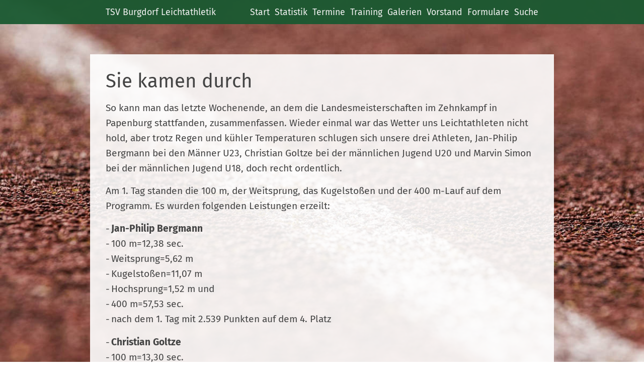

--- FILE ---
content_type: text/html; charset=UTF-8
request_url: https://tsv-burgdorf-leichtathletik.de/7477/sie-kamen-durch/
body_size: 7978
content:
<!DOCTYPE html>
<html lang="de">
<head>
	<meta name="viewport" content="width=device-width, initial-scale=1">
	<meta charset="utf-8">

<!-- Diese Seite wurde SEO-optimiert von wpSEO / https://wpseo.de -->
<title>Sie kamen durch | TSV Burgdorf Leichtathletik</title>
<meta name="description" content="So kann man das letzte Wochenende, an dem die Landesmeisterschaften im Zehnkampf in Papenburg stattfanden, zusammenfassen." />
<meta name="robots" content="index, follow" />
<link rel="canonical" href="https://tsv-burgdorf-leichtathletik.de/7477/sie-kamen-durch/" />

			<link rel="pingback" href="https://tsv-burgdorf-leichtathletik.de/xmlrpc.php">
	
	<style>img:is([sizes="auto" i], [sizes^="auto," i]) { contain-intrinsic-size: 3000px 1500px }</style>
	<link rel="alternate" type="application/rss+xml" title="TSV Burgdorf Leichtathletik &raquo; Feed" href="https://tsv-burgdorf-leichtathletik.de/feed/" />
<link rel="alternate" type="application/rss+xml" title="TSV Burgdorf Leichtathletik &raquo; Kommentar-Feed" href="https://tsv-burgdorf-leichtathletik.de/comments/feed/" />
<link rel="alternate" type="application/rss+xml" title="TSV Burgdorf Leichtathletik &raquo; Sie kamen durch Kommentar-Feed" href="https://tsv-burgdorf-leichtathletik.de/7477/sie-kamen-durch/feed/" />
<script type="text/javascript">
/* <![CDATA[ */
window._wpemojiSettings = {"baseUrl":"https:\/\/tsv-burgdorf-leichtathletik.de\/wp-content\/plugins\/local-emoji\/72x72\/","ext":".png","svgUrl":"https:\/\/tsv-burgdorf-leichtathletik.de\/wp-content\/plugins\/local-emoji\/svg\/","svgExt":".svg","source":{"concatemoji":"https:\/\/tsv-burgdorf-leichtathletik.de\/wp-includes\/js\/wp-emoji-release.min.js?ver=6.8.1"}};
/*! This file is auto-generated */
!function(i,n){var o,s,e;function c(e){try{var t={supportTests:e,timestamp:(new Date).valueOf()};sessionStorage.setItem(o,JSON.stringify(t))}catch(e){}}function p(e,t,n){e.clearRect(0,0,e.canvas.width,e.canvas.height),e.fillText(t,0,0);var t=new Uint32Array(e.getImageData(0,0,e.canvas.width,e.canvas.height).data),r=(e.clearRect(0,0,e.canvas.width,e.canvas.height),e.fillText(n,0,0),new Uint32Array(e.getImageData(0,0,e.canvas.width,e.canvas.height).data));return t.every(function(e,t){return e===r[t]})}function u(e,t,n){switch(t){case"flag":return n(e,"\ud83c\udff3\ufe0f\u200d\u26a7\ufe0f","\ud83c\udff3\ufe0f\u200b\u26a7\ufe0f")?!1:!n(e,"\ud83c\uddfa\ud83c\uddf3","\ud83c\uddfa\u200b\ud83c\uddf3")&&!n(e,"\ud83c\udff4\udb40\udc67\udb40\udc62\udb40\udc65\udb40\udc6e\udb40\udc67\udb40\udc7f","\ud83c\udff4\u200b\udb40\udc67\u200b\udb40\udc62\u200b\udb40\udc65\u200b\udb40\udc6e\u200b\udb40\udc67\u200b\udb40\udc7f");case"emoji":return!n(e,"\ud83d\udc26\u200d\ud83d\udd25","\ud83d\udc26\u200b\ud83d\udd25")}return!1}function f(e,t,n){var r="undefined"!=typeof WorkerGlobalScope&&self instanceof WorkerGlobalScope?new OffscreenCanvas(300,150):i.createElement("canvas"),a=r.getContext("2d",{willReadFrequently:!0}),o=(a.textBaseline="top",a.font="600 32px Arial",{});return e.forEach(function(e){o[e]=t(a,e,n)}),o}function t(e){var t=i.createElement("script");t.src=e,t.defer=!0,i.head.appendChild(t)}"undefined"!=typeof Promise&&(o="wpEmojiSettingsSupports",s=["flag","emoji"],n.supports={everything:!0,everythingExceptFlag:!0},e=new Promise(function(e){i.addEventListener("DOMContentLoaded",e,{once:!0})}),new Promise(function(t){var n=function(){try{var e=JSON.parse(sessionStorage.getItem(o));if("object"==typeof e&&"number"==typeof e.timestamp&&(new Date).valueOf()<e.timestamp+604800&&"object"==typeof e.supportTests)return e.supportTests}catch(e){}return null}();if(!n){if("undefined"!=typeof Worker&&"undefined"!=typeof OffscreenCanvas&&"undefined"!=typeof URL&&URL.createObjectURL&&"undefined"!=typeof Blob)try{var e="postMessage("+f.toString()+"("+[JSON.stringify(s),u.toString(),p.toString()].join(",")+"));",r=new Blob([e],{type:"text/javascript"}),a=new Worker(URL.createObjectURL(r),{name:"wpTestEmojiSupports"});return void(a.onmessage=function(e){c(n=e.data),a.terminate(),t(n)})}catch(e){}c(n=f(s,u,p))}t(n)}).then(function(e){for(var t in e)n.supports[t]=e[t],n.supports.everything=n.supports.everything&&n.supports[t],"flag"!==t&&(n.supports.everythingExceptFlag=n.supports.everythingExceptFlag&&n.supports[t]);n.supports.everythingExceptFlag=n.supports.everythingExceptFlag&&!n.supports.flag,n.DOMReady=!1,n.readyCallback=function(){n.DOMReady=!0}}).then(function(){return e}).then(function(){var e;n.supports.everything||(n.readyCallback(),(e=n.source||{}).concatemoji?t(e.concatemoji):e.wpemoji&&e.twemoji&&(t(e.twemoji),t(e.wpemoji)))}))}((window,document),window._wpemojiSettings);
/* ]]> */
</script>
<style id='wp-emoji-styles-inline-css' type='text/css'>

	img.wp-smiley, img.emoji {
		display: inline !important;
		border: none !important;
		box-shadow: none !important;
		height: 1em !important;
		width: 1em !important;
		margin: 0 0.07em !important;
		vertical-align: -0.1em !important;
		background: none !important;
		padding: 0 !important;
	}
</style>
<link rel='stylesheet' id='wp-block-library-css' href='https://tsv-burgdorf-leichtathletik.de/wp-includes/css/dist/block-library/style.min.css?ver=6.8.1' type='text/css' media='all' />
<style id='classic-theme-styles-inline-css' type='text/css'>
/*! This file is auto-generated */
.wp-block-button__link{color:#fff;background-color:#32373c;border-radius:9999px;box-shadow:none;text-decoration:none;padding:calc(.667em + 2px) calc(1.333em + 2px);font-size:1.125em}.wp-block-file__button{background:#32373c;color:#fff;text-decoration:none}
</style>
<style id='global-styles-inline-css' type='text/css'>
:root{--wp--preset--aspect-ratio--square: 1;--wp--preset--aspect-ratio--4-3: 4/3;--wp--preset--aspect-ratio--3-4: 3/4;--wp--preset--aspect-ratio--3-2: 3/2;--wp--preset--aspect-ratio--2-3: 2/3;--wp--preset--aspect-ratio--16-9: 16/9;--wp--preset--aspect-ratio--9-16: 9/16;--wp--preset--color--black: #000000;--wp--preset--color--cyan-bluish-gray: #abb8c3;--wp--preset--color--white: #ffffff;--wp--preset--color--pale-pink: #f78da7;--wp--preset--color--vivid-red: #cf2e2e;--wp--preset--color--luminous-vivid-orange: #ff6900;--wp--preset--color--luminous-vivid-amber: #fcb900;--wp--preset--color--light-green-cyan: #7bdcb5;--wp--preset--color--vivid-green-cyan: #00d084;--wp--preset--color--pale-cyan-blue: #8ed1fc;--wp--preset--color--vivid-cyan-blue: #0693e3;--wp--preset--color--vivid-purple: #9b51e0;--wp--preset--gradient--vivid-cyan-blue-to-vivid-purple: linear-gradient(135deg,rgba(6,147,227,1) 0%,rgb(155,81,224) 100%);--wp--preset--gradient--light-green-cyan-to-vivid-green-cyan: linear-gradient(135deg,rgb(122,220,180) 0%,rgb(0,208,130) 100%);--wp--preset--gradient--luminous-vivid-amber-to-luminous-vivid-orange: linear-gradient(135deg,rgba(252,185,0,1) 0%,rgba(255,105,0,1) 100%);--wp--preset--gradient--luminous-vivid-orange-to-vivid-red: linear-gradient(135deg,rgba(255,105,0,1) 0%,rgb(207,46,46) 100%);--wp--preset--gradient--very-light-gray-to-cyan-bluish-gray: linear-gradient(135deg,rgb(238,238,238) 0%,rgb(169,184,195) 100%);--wp--preset--gradient--cool-to-warm-spectrum: linear-gradient(135deg,rgb(74,234,220) 0%,rgb(151,120,209) 20%,rgb(207,42,186) 40%,rgb(238,44,130) 60%,rgb(251,105,98) 80%,rgb(254,248,76) 100%);--wp--preset--gradient--blush-light-purple: linear-gradient(135deg,rgb(255,206,236) 0%,rgb(152,150,240) 100%);--wp--preset--gradient--blush-bordeaux: linear-gradient(135deg,rgb(254,205,165) 0%,rgb(254,45,45) 50%,rgb(107,0,62) 100%);--wp--preset--gradient--luminous-dusk: linear-gradient(135deg,rgb(255,203,112) 0%,rgb(199,81,192) 50%,rgb(65,88,208) 100%);--wp--preset--gradient--pale-ocean: linear-gradient(135deg,rgb(255,245,203) 0%,rgb(182,227,212) 50%,rgb(51,167,181) 100%);--wp--preset--gradient--electric-grass: linear-gradient(135deg,rgb(202,248,128) 0%,rgb(113,206,126) 100%);--wp--preset--gradient--midnight: linear-gradient(135deg,rgb(2,3,129) 0%,rgb(40,116,252) 100%);--wp--preset--font-size--small: 13px;--wp--preset--font-size--medium: 20px;--wp--preset--font-size--large: 36px;--wp--preset--font-size--x-large: 42px;--wp--preset--spacing--20: 0.44rem;--wp--preset--spacing--30: 0.67rem;--wp--preset--spacing--40: 1rem;--wp--preset--spacing--50: 1.5rem;--wp--preset--spacing--60: 2.25rem;--wp--preset--spacing--70: 3.38rem;--wp--preset--spacing--80: 5.06rem;--wp--preset--shadow--natural: 6px 6px 9px rgba(0, 0, 0, 0.2);--wp--preset--shadow--deep: 12px 12px 50px rgba(0, 0, 0, 0.4);--wp--preset--shadow--sharp: 6px 6px 0px rgba(0, 0, 0, 0.2);--wp--preset--shadow--outlined: 6px 6px 0px -3px rgba(255, 255, 255, 1), 6px 6px rgba(0, 0, 0, 1);--wp--preset--shadow--crisp: 6px 6px 0px rgba(0, 0, 0, 1);}:where(.is-layout-flex){gap: 0.5em;}:where(.is-layout-grid){gap: 0.5em;}body .is-layout-flex{display: flex;}.is-layout-flex{flex-wrap: wrap;align-items: center;}.is-layout-flex > :is(*, div){margin: 0;}body .is-layout-grid{display: grid;}.is-layout-grid > :is(*, div){margin: 0;}:where(.wp-block-columns.is-layout-flex){gap: 2em;}:where(.wp-block-columns.is-layout-grid){gap: 2em;}:where(.wp-block-post-template.is-layout-flex){gap: 1.25em;}:where(.wp-block-post-template.is-layout-grid){gap: 1.25em;}.has-black-color{color: var(--wp--preset--color--black) !important;}.has-cyan-bluish-gray-color{color: var(--wp--preset--color--cyan-bluish-gray) !important;}.has-white-color{color: var(--wp--preset--color--white) !important;}.has-pale-pink-color{color: var(--wp--preset--color--pale-pink) !important;}.has-vivid-red-color{color: var(--wp--preset--color--vivid-red) !important;}.has-luminous-vivid-orange-color{color: var(--wp--preset--color--luminous-vivid-orange) !important;}.has-luminous-vivid-amber-color{color: var(--wp--preset--color--luminous-vivid-amber) !important;}.has-light-green-cyan-color{color: var(--wp--preset--color--light-green-cyan) !important;}.has-vivid-green-cyan-color{color: var(--wp--preset--color--vivid-green-cyan) !important;}.has-pale-cyan-blue-color{color: var(--wp--preset--color--pale-cyan-blue) !important;}.has-vivid-cyan-blue-color{color: var(--wp--preset--color--vivid-cyan-blue) !important;}.has-vivid-purple-color{color: var(--wp--preset--color--vivid-purple) !important;}.has-black-background-color{background-color: var(--wp--preset--color--black) !important;}.has-cyan-bluish-gray-background-color{background-color: var(--wp--preset--color--cyan-bluish-gray) !important;}.has-white-background-color{background-color: var(--wp--preset--color--white) !important;}.has-pale-pink-background-color{background-color: var(--wp--preset--color--pale-pink) !important;}.has-vivid-red-background-color{background-color: var(--wp--preset--color--vivid-red) !important;}.has-luminous-vivid-orange-background-color{background-color: var(--wp--preset--color--luminous-vivid-orange) !important;}.has-luminous-vivid-amber-background-color{background-color: var(--wp--preset--color--luminous-vivid-amber) !important;}.has-light-green-cyan-background-color{background-color: var(--wp--preset--color--light-green-cyan) !important;}.has-vivid-green-cyan-background-color{background-color: var(--wp--preset--color--vivid-green-cyan) !important;}.has-pale-cyan-blue-background-color{background-color: var(--wp--preset--color--pale-cyan-blue) !important;}.has-vivid-cyan-blue-background-color{background-color: var(--wp--preset--color--vivid-cyan-blue) !important;}.has-vivid-purple-background-color{background-color: var(--wp--preset--color--vivid-purple) !important;}.has-black-border-color{border-color: var(--wp--preset--color--black) !important;}.has-cyan-bluish-gray-border-color{border-color: var(--wp--preset--color--cyan-bluish-gray) !important;}.has-white-border-color{border-color: var(--wp--preset--color--white) !important;}.has-pale-pink-border-color{border-color: var(--wp--preset--color--pale-pink) !important;}.has-vivid-red-border-color{border-color: var(--wp--preset--color--vivid-red) !important;}.has-luminous-vivid-orange-border-color{border-color: var(--wp--preset--color--luminous-vivid-orange) !important;}.has-luminous-vivid-amber-border-color{border-color: var(--wp--preset--color--luminous-vivid-amber) !important;}.has-light-green-cyan-border-color{border-color: var(--wp--preset--color--light-green-cyan) !important;}.has-vivid-green-cyan-border-color{border-color: var(--wp--preset--color--vivid-green-cyan) !important;}.has-pale-cyan-blue-border-color{border-color: var(--wp--preset--color--pale-cyan-blue) !important;}.has-vivid-cyan-blue-border-color{border-color: var(--wp--preset--color--vivid-cyan-blue) !important;}.has-vivid-purple-border-color{border-color: var(--wp--preset--color--vivid-purple) !important;}.has-vivid-cyan-blue-to-vivid-purple-gradient-background{background: var(--wp--preset--gradient--vivid-cyan-blue-to-vivid-purple) !important;}.has-light-green-cyan-to-vivid-green-cyan-gradient-background{background: var(--wp--preset--gradient--light-green-cyan-to-vivid-green-cyan) !important;}.has-luminous-vivid-amber-to-luminous-vivid-orange-gradient-background{background: var(--wp--preset--gradient--luminous-vivid-amber-to-luminous-vivid-orange) !important;}.has-luminous-vivid-orange-to-vivid-red-gradient-background{background: var(--wp--preset--gradient--luminous-vivid-orange-to-vivid-red) !important;}.has-very-light-gray-to-cyan-bluish-gray-gradient-background{background: var(--wp--preset--gradient--very-light-gray-to-cyan-bluish-gray) !important;}.has-cool-to-warm-spectrum-gradient-background{background: var(--wp--preset--gradient--cool-to-warm-spectrum) !important;}.has-blush-light-purple-gradient-background{background: var(--wp--preset--gradient--blush-light-purple) !important;}.has-blush-bordeaux-gradient-background{background: var(--wp--preset--gradient--blush-bordeaux) !important;}.has-luminous-dusk-gradient-background{background: var(--wp--preset--gradient--luminous-dusk) !important;}.has-pale-ocean-gradient-background{background: var(--wp--preset--gradient--pale-ocean) !important;}.has-electric-grass-gradient-background{background: var(--wp--preset--gradient--electric-grass) !important;}.has-midnight-gradient-background{background: var(--wp--preset--gradient--midnight) !important;}.has-small-font-size{font-size: var(--wp--preset--font-size--small) !important;}.has-medium-font-size{font-size: var(--wp--preset--font-size--medium) !important;}.has-large-font-size{font-size: var(--wp--preset--font-size--large) !important;}.has-x-large-font-size{font-size: var(--wp--preset--font-size--x-large) !important;}
:where(.wp-block-post-template.is-layout-flex){gap: 1.25em;}:where(.wp-block-post-template.is-layout-grid){gap: 1.25em;}
:where(.wp-block-columns.is-layout-flex){gap: 2em;}:where(.wp-block-columns.is-layout-grid){gap: 2em;}
:root :where(.wp-block-pullquote){font-size: 1.5em;line-height: 1.6;}
</style>
<link rel='stylesheet' id='tsv-style-css' href='https://tsv-burgdorf-leichtathletik.de/wp-content/themes/tsv/css/tsv.css?ver=6.8.1' type='text/css' media='all' />
<script type="text/javascript" src="https://tsv-burgdorf-leichtathletik.de/wp-includes/js/jquery/jquery.min.js?ver=3.7.1" id="jquery-core-js"></script>
<script type="text/javascript" src="https://tsv-burgdorf-leichtathletik.de/wp-includes/js/jquery/jquery-migrate.min.js?ver=3.4.1" id="jquery-migrate-js"></script>
<link rel="https://api.w.org/" href="https://tsv-burgdorf-leichtathletik.de/wp-json/" /><link rel="alternate" title="JSON" type="application/json" href="https://tsv-burgdorf-leichtathletik.de/wp-json/wp/v2/posts/7477" /><link rel="EditURI" type="application/rsd+xml" title="RSD" href="https://tsv-burgdorf-leichtathletik.de/xmlrpc.php?rsd" />
<meta name="generator" content="WordPress 6.8.1" />
<link rel='shortlink' href='https://tsv-burgdorf-leichtathletik.de/?p=7477' />
<link rel="alternate" title="oEmbed (JSON)" type="application/json+oembed" href="https://tsv-burgdorf-leichtathletik.de/wp-json/oembed/1.0/embed?url=https%3A%2F%2Ftsv-burgdorf-leichtathletik.de%2F7477%2Fsie-kamen-durch%2F" />
<link rel="alternate" title="oEmbed (XML)" type="text/xml+oembed" href="https://tsv-burgdorf-leichtathletik.de/wp-json/oembed/1.0/embed?url=https%3A%2F%2Ftsv-burgdorf-leichtathletik.de%2F7477%2Fsie-kamen-durch%2F&#038;format=xml" />
<style>:root {
			--lazy-loader-animation-duration: 300ms;
		}
		  
		.lazyload {
	display: block;
}

.lazyload,
        .lazyloading {
			opacity: 0;
		}


		.lazyloaded {
			opacity: 1;
			transition: opacity 300ms;
			transition: opacity var(--lazy-loader-animation-duration);
		}</style><noscript><style>.lazyload { display: none; } .lazyload[class*="lazy-loader-background-element-"] { display: block; opacity: 1; }</style></noscript>		<style type="text/css" id="wp-custom-css">
			.wp-block-gallery.has-nested-images figure.wp-block-image figcaption {
	line-height: 1.4;
}
.wp-block-image figure {
	margin-top: 1.6rem;
}
.wp-block-gallery {
	margin-top: 1em;
}

.entry-content > figure:first-child,
.entry-content > .wp-block-image:first-child {
	margin-top: 1em;
}

.wp-block-gallery.has-nested-images figure.wp-block-image {
	flex-grow: 0 !important;
}

.post-46674,
body.postid-46674 .entry {
	border: 0.75rem solid black;
}

.post-46674 .entry-footer {
	display: none;
}

.suche-archive li {
	margin-left: 0 !important;
}

.suche-archive li::before {
	display: none !important;
}
#comments li.comment {
	list-style: none;
}		</style>
		</head>

<body id="menu" class="wp-singular post-template-default single single-post postid-7477 single-format-standard wp-theme-tsv">
<div id="wrapper">
	<header id="header-bar">
		<div id="header-content">
							<p class="site-title">
										<a href="https://tsv-burgdorf-leichtathletik.de/" rel="home">
												TSV Burgdorf Leichtathletik
											</a>
								</p>
							<button id="menu-toggle" class="menu-toggle">Menü</button>
				<nav>
					<h2 class="screen-reader-text">Hauptnavigation</h2>
					<ul id="menu-header-menue" class="primary-menu"><li id="menu-item-10231" class="menu-item menu-item-type-custom menu-item-object-custom menu-item-10231"><a href="/">Start</a></li>
<li id="menu-item-10232" class="menu-item menu-item-type-post_type menu-item-object-page menu-item-10232"><a href="https://tsv-burgdorf-leichtathletik.de/statistik/">Statistik</a></li>
<li id="menu-item-10233" class="menu-item menu-item-type-post_type menu-item-object-page menu-item-10233"><a href="https://tsv-burgdorf-leichtathletik.de/termine/">Termine</a></li>
<li id="menu-item-10234" class="menu-item menu-item-type-post_type menu-item-object-page menu-item-10234"><a href="https://tsv-burgdorf-leichtathletik.de/training/">Training</a></li>
<li id="menu-item-10243" class="menu-item menu-item-type-post_type menu-item-object-page menu-item-10243"><a href="https://tsv-burgdorf-leichtathletik.de/galerien/">Galerien</a></li>
<li id="menu-item-10235" class="menu-item menu-item-type-post_type menu-item-object-page menu-item-10235"><a href="https://tsv-burgdorf-leichtathletik.de/unser-vorstand/">Vorstand</a></li>
<li id="menu-item-39450" class="menu-item menu-item-type-post_type menu-item-object-page menu-item-39450"><a href="https://tsv-burgdorf-leichtathletik.de/anmeldeformulare/">Formulare</a></li>
<li id="menu-item-20288" class="menu-item menu-item-type-post_type menu-item-object-page menu-item-20288"><a href="https://tsv-burgdorf-leichtathletik.de/suche/">Suche</a></li>
</ul>				</nav>
					</div>
	</header>
	<div id="content-wrapper">
		<main id="content" class="clearfix">
		<article class="entry">
			<header class="entry-header">
				<h1 class="entry-title">Sie kamen durch</h1>			</header>
			<div class="entry-content clearfix">
				<p>So kann man das letzte Wochenende, an dem die Landesmeisterschaften im Zehnkampf in Papenburg stattfanden, zusammenfassen. Wieder einmal war das Wetter uns Leichtathleten nicht hold, aber trotz Regen und kühler Temperaturen schlugen sich unsere drei Athleten, Jan-Philip Bergmann bei den Männer U23, Christian Goltze bei der männlichen Jugend U20 und Marvin Simon bei der männlichen Jugend U18, doch recht ordentlich.<span id="more-7477"></span></p>
<p>Am 1. Tag standen die 100 m, der Weitsprung, das Kugelstoßen und der 400 m-Lauf auf dem Programm. Es wurden folgenden Leistungen erzeilt:</p>
<ul>
<li><strong>Jan-Philip Bergmann</strong></li>
<li>100 m=12,38 sec.</li>
<li>Weitsprung=5,62 m</li>
<li>Kugelstoßen=11,07 m</li>
<li>Hochsprung=1,52 m und</li>
<li>400 m=57,53 sec.</li>
<li>nach dem 1. Tag mit 2.539 Punkten auf dem 4. Platz</li>
</ul>
<ul>
<li><strong>Christian Goltze</strong></li>
<li>100 m=13,30 sec.</li>
<li>Weitsprung=4,71 m</li>
<li>Kugelstoßen=11,90 m</li>
<li>Hochsprung=1,48 m und </li>
<li>400 m=61,97 sec.</li>
<li>nach dem 1. Tag mit 2.069 Punkten auf dem 10. Platz im Fünfkampf innerhalb des Zehnkampfes</li>
</ul>
<ul>
<li><strong>Marvin Simon</strong></li>
<li>100 m=13,29 sec.</li>
<li>Weitsprung=4,55 m</li>
<li>Kugelstoßen=10,21 m</li>
<li>Hochsprung=1,48 m und</li>
<li>400 m=63,83 sec.</li>
<li>nach dem 1. Tag mit 1.883 Punkte auf dem 27. Platz im Fünfkampf innerhalb des Zehnkampfes</li>
</ul>
<p>Am 2. Tag stand dann der 110 m Hürdenlauf, das Diskuswurfen, der Stabhochsprung, das Speerwerfen und der abschließende 1.500 m-Lauf auf dem Programm. Dabei gab es folgende Ergebnisse durch unsere Athleten:</p>
<ul>
<li><strong>Jan-Philip Bergmann</strong></li>
<li>110 m-Hürden=18,85 sec.</li>
<li>Diskuswerfen=o.g.V.</li>
<li>Stabhochsprung=2,90 m</li>
<li>Speerwerfen=47,20 m und</li>
<li>1.500 m=4:55,98 min.</li>
<li>im Endergebnis erreichte Jan-Philip mit 4.447 Punkten den 4. Platz im Zehnkampf.</li>
</ul>
<ul>
<li><strong>Christian Goltze</strong></li>
<li>110 m-Hürden=18,23 sec.</li>
<li>Diskuswerfen=33,05 m</li>
<li>Stabhochsprung=2,40 m</li>
<li>Speerwerfen=31,90 m und</li>
<li>1.500 m=5:44,97 min.</li>
<li> im Endergebnis kam Christian mit 3.971 Punkten auf den 3. Platz im Zehnkampf.</li>
</ul>
<ul>
<li><strong>Marvin Simon</strong></li>
<li>110 m-Hürden=20,30 sec.</li>
<li>Diskuswerfen=33,47 m</li>
<li>Stabhochsprung=2,00 m</li>
<li>Speerwerfen=28,41 m und</li>
<li>1.500 m=5:30,78 min.</li>
<li>im Endergebnis kam Marvin mit 3.554 Punkten auf den 14. Platz im Zehnkampf.</li>
</ul>			</div>
			<div class="entry-footer">
					<p class="meta">Dienstag, 1. Juli 2014 um 8:59 Uhr von Jörg		| <a href="https://tsv-burgdorf-leichtathletik.de/7477/sie-kamen-durch/#respond">Keine Kommentare</a></p>
			</div>
		</article>
	<div id="comments" class="comments-area">
		<div id="respond" class="comment-respond">
		<h3 id="reply-title" class="comment-reply-title">Schreibe einen Kommentar <small><a rel="nofollow" id="cancel-comment-reply-link" href="/7477/sie-kamen-durch/#respond" style="display:none;">Antworten abbrechen</a></small></h3><form action="https://tsv-burgdorf-leichtathletik.de/wp-comments-post.php" method="post" id="commentform" class="comment-form" novalidate><p class="comment-notes"><span id="email-notes">Deine E-Mail-Adresse wird nicht veröffentlicht.</span> <span class="required-field-message">Erforderliche Felder sind mit <span class="required">*</span> markiert</span></p><p class="comment-form-comment"><label for="comment">Kommentar <span class="required">*</span></label> <textarea autocomplete="new-password"  id="bfc07d922b"  name="bfc07d922b"   cols="45" rows="8" maxlength="65525" required></textarea><textarea id="comment" name="comment" aria-hidden="true" aria-label="hp-comment" autocomplete="new-password" tabindex="-1" style="padding:0 !important;clip:rect(1px, 1px, 1px, 1px) !important;position:absolute !important;white-space:nowrap !important;height:1px !important;width:1px !important;overflow:hidden !important;"></textarea><script data-noptimize>document.getElementById("comment").setAttribute( "id", "a343f18d2be6fa30b4e7a1d47e221201" );document.getElementById("bfc07d922b").setAttribute( "id", "comment" );</script></p><input type="hidden" name="ab_init_time" data-unique-id="antispam-bee-time-693f3a796b050" value="1765751417" /><script>(function() {
						var time = Math.floor(Date.now() / 1000),
							timeField = document.querySelector('input[data-unique-id="antispam-bee-time-693f3a796b050"]');

						if (timeField) {
							timeField.value = time;
						}
					}());</script><p class="comment-form-author"><label for="author">Name <span class="required">*</span></label> <input id="author" name="author" type="text" value="" size="30" maxlength="245" autocomplete="name" required /></p>
<p class="comment-form-email"><label for="email">E-Mail <span class="required">*</span></label> <input id="email" name="email" type="email" value="" size="30" maxlength="100" aria-describedby="email-notes" autocomplete="email" required /></p>
<p class="comment-form-url"><label for="url">Website</label> <input id="url" name="url" type="url" value="" size="30" maxlength="200" autocomplete="url" /></p>
<p class="form-submit"><input name="submit" type="submit" id="submit" class="submit" value="Kommentar abschicken" /> <input type='hidden' name='comment_post_ID' value='7477' id='comment_post_ID' />
<input type='hidden' name='comment_parent' id='comment_parent' value='0' />
</p></form>	</div><!-- #respond -->
	</div></main>
</div>
<footer id="footer-bar">
	<div id="footer-content">
					<nav>
				<h2 class="screen-reader-text">Footer-Navigation</h2>
				<ul id="menu-footer-menue" class="footer-menu"><li id="menu-item-20254" class="menu-item menu-item-type-post_type menu-item-object-page menu-item-20254"><a href="https://tsv-burgdorf-leichtathletik.de/links/">Links</a></li>
<li id="menu-item-10237" class="menu-item menu-item-type-post_type menu-item-object-page menu-item-10237"><a href="https://tsv-burgdorf-leichtathletik.de/kontakt/">Kontakt</a></li>
<li id="menu-item-10238" class="menu-item menu-item-type-post_type menu-item-object-page menu-item-10238"><a href="https://tsv-burgdorf-leichtathletik.de/impressum/">Impressum</a></li>
<li id="menu-item-36585" class="menu-item menu-item-type-post_type menu-item-object-page menu-item-36585"><a href="https://tsv-burgdorf-leichtathletik.de/datenschutzerklaerung/">Datenschutzerklärung</a></li>
</ul>			</nav>
			</div>
</footer>
</div>
<script type="speculationrules">
{"prefetch":[{"source":"document","where":{"and":[{"href_matches":"\/*"},{"not":{"href_matches":["\/wp-*.php","\/wp-admin\/*","\/wp-content\/uploads\/*","\/wp-content\/*","\/wp-content\/plugins\/*","\/wp-content\/themes\/tsv\/*","\/*\\?(.+)"]}},{"not":{"selector_matches":"a[rel~=\"nofollow\"]"}},{"not":{"selector_matches":".no-prefetch, .no-prefetch a"}}]},"eagerness":"conservative"}]}
</script>
<script type="text/javascript" src="https://tsv-burgdorf-leichtathletik.de/wp-includes/js/comment-reply.min.js?ver=6.8.1" id="comment-reply-js" async="async" data-wp-strategy="async"></script>
<script type="text/javascript" src="https://tsv-burgdorf-leichtathletik.de/wp-content/themes/tsv/js/functions.js?ver=6.8.1" id="functions-js"></script>
<script type="text/javascript" src="https://tsv-burgdorf-leichtathletik.de/wp-content/plugins/lazy-loading-responsive-images/js/lazysizes.min.js?ver=1751909352" id="lazysizes-js"></script>
<script type="text/javascript" id="statify-js-js-extra">
/* <![CDATA[ */
var statify_ajax = {"url":"https:\/\/tsv-burgdorf-leichtathletik.de\/wp-admin\/admin-ajax.php","nonce":"9ca90574cb"};
/* ]]> */
</script>
<script type="text/javascript" src="https://tsv-burgdorf-leichtathletik.de/wp-content/plugins/statify/js/snippet.min.js?ver=1.8.4" id="statify-js-js"></script>
</body>
</html>


--- FILE ---
content_type: text/css
request_url: https://tsv-burgdorf-leichtathletik.de/wp-content/themes/tsv/css/tsv.css?ver=6.8.1
body_size: 7138
content:
/* cyrillic */
@font-face {
    font-family: 'Fira Sans';
    font-weight: 700;
    font-style: normal;
    src: url(../assets/fonts/cyrillic/FiraSans-Bold-subset.woff2) format("woff2"), url(../assets/fonts/cyrillic/FiraSans-Bold-subset.woff) format("woff");
    unicode-range: U+400-45F,U+490,U+491,U+4B0,U+4B1,U+2116;
}

@font-face {
    font-family: 'Fira Sans';
    font-weight: 400;
    font-style: italic;
    src: url(../assets/fonts/cyrillic/FiraSans-Italic-subset.woff2) format("woff2"), url(../assets/fonts/cyrillic/FiraSans-Italic-subset.woff) format("woff");
    unicode-range: U+400-45F,U+490,U+491,U+4B0,U+4B1,U+2116;
}

@font-face {
    font-family: 'Fira Sans';
    font-weight: 400;
    font-style: normal;
    src: url(../assets/fonts/cyrillic/FiraSans-Regular-subset.woff2) format("woff2"), url(../assets/fonts/cyrillic/FiraSans-Regular-subset.woff) format("woff");
    unicode-range: U+400-45F,U+490,U+491,U+4B0,U+4B1,U+2116;
}

/* cyrillic-ext */
@font-face {
    font-family: 'Fira Sans';
    font-weight: 700;
    font-style: normal;
    src: url(../assets/fonts/cyrillic-ext/FiraSans-Bold-subset.woff2) format("woff2"), url(../assets/fonts/cyrillic-ext/FiraSans-Bold-subset.woff) format("woff");
    unicode-range: U+460-52F,U+1C80-1C88,U+20B4,U+2DE0-2DFF,U+A640-A69F,U+FE2E,U+FE2F;
}

@font-face {
    font-family: 'Fira Sans';
    font-weight: 400;
    font-style: italic;
    src: url(../assets/fonts/cyrillic-ext/FiraSans-Italic-subset.woff2) format("woff2"), url(../assets/fonts/cyrillic-ext/FiraSans-Italic-subset.woff) format("woff");
    unicode-range: U+460-52F,U+1C80-1C88,U+20B4,U+2DE0-2DFF,U+A640-A69F,U+FE2E,U+FE2F;
}

@font-face {
    font-family: 'Fira Sans';
    font-weight: 400;
    font-style: normal;
    src: url(../assets/fonts/cyrillic-ext/FiraSans-Regular-subset.woff2) format("woff2"), url(../assets/fonts/cyrillic-ext/FiraSans-Regular-subset.woff) format("woff");
    unicode-range: U+460-52F,U+1C80-1C88,U+20B4,U+2DE0-2DFF,U+A640-A69F,U+FE2E,U+FE2F;
}

/* greek */
@font-face {
    font-family: 'Fira Sans';
    font-weight: 700;
    font-style: normal;
    src: url(../assets/fonts/greek/FiraSans-Bold-subset.woff2) format("woff2"), url(../assets/fonts/greek/FiraSans-Bold-subset.woff) format("woff");
    unicode-range: U+370-3FF;
}

@font-face {
    font-family: 'Fira Sans';
    font-weight: 400;
    font-style: italic;
    src: url(../assets/fonts/greek/FiraSans-Italic-subset.woff2) format("woff2"), url(../assets/fonts/greek/FiraSans-Italic-subset.woff) format("woff");
    unicode-range: U+370-3FF;
}

@font-face {
    font-family: 'Fira Sans';
    font-weight: 400;
    font-style: normal;
    src: url(../assets/fonts/greek/FiraSans-Regular-subset.woff2) format("woff2"), url(../assets/fonts/greek/FiraSans-Regular-subset.woff) format("woff");
    unicode-range: U+370-3FF;
}

/* greek-ext */
@font-face {
    font-family: 'Fira Sans';
    font-weight: 700;
    font-style: normal;
    src: url(../assets/fonts/greek-ext/FiraSans-Bold-subset.woff2) format("woff2"), url(../assets/fonts/greek-ext/FiraSans-Bold-subset.woff) format("woff");
    unicode-range: U+1F00-1FFF;
}

@font-face {
    font-family: 'Fira Sans';
    font-weight: 400;
    font-style: italic;
    src: url(../assets/fonts/greek-ext/FiraSans-Italic-subset.woff2) format("woff2"), url(../assets/fonts/greek-ext/FiraSans-Italic-subset.woff) format("woff");
    unicode-range: U+1F00-1FFF;
}

@font-face {
    font-family: 'Fira Sans';
    font-weight: 400;
    font-style: normal;
    src: url(../assets/fonts/greek-ext/FiraSans-Regular-subset.woff2) format("woff2"), url(../assets/fonts/greek-ext/FiraSans-Regular-subset.woff) format("woff");
    unicode-range: U+1F00-1FFF;
}

/* latin */
@font-face {
    font-family: 'Fira Sans';
    font-weight: 700;
    font-style: normal;
    src: url(../assets/fonts/latin/FiraSans-Bold-subset.woff2) format("woff2"), url(../assets/fonts/latin/FiraSans-Bold-subset.woff) format("woff");
    unicode-range: U+0-FF,U+131,U+152,U+153,U+2BB,U+2BC,U+2C6,U+2DA,U+2DC,U+2000-206F,U+2074,U+20AC,U+2122,U+2191,U+2193,U+2212,U+2215,U+FEFF,U+FFFD;
}

@font-face {
    font-family: 'Fira Sans';
    font-weight: 400;
    font-style: italic;
    src: url(../assets/fonts/latin/FiraSans-Italic-subset.woff2) format("woff2"), url(../assets/fonts/latin/FiraSans-Italic-subset.woff) format("woff");
    unicode-range: U+0-FF,U+131,U+152,U+153,U+2BB,U+2BC,U+2C6,U+2DA,U+2DC,U+2000-206F,U+2074,U+20AC,U+2122,U+2191,U+2193,U+2212,U+2215,U+FEFF,U+FFFD;
}

@font-face {
    font-family: 'Fira Sans';
    font-weight: 400;
    font-style: normal;
    src: url(../assets/fonts/latin/FiraSans-Regular-subset.woff2) format("woff2"), url(../assets/fonts/latin/FiraSans-Regular-subset.woff) format("woff");
    unicode-range: U+0-FF,U+131,U+152,U+153,U+2BB,U+2BC,U+2C6,U+2DA,U+2DC,U+2000-206F,U+2074,U+20AC,U+2122,U+2191,U+2193,U+2212,U+2215,U+FEFF,U+FFFD;
}

/* latin-ext */
@font-face {
    font-family: 'Fira Sans';
    font-weight: 700;
    font-style: normal;
    src: url(../assets/fonts/latin-ext/FiraSans-Bold-subset.woff2) format("woff2"), url(../assets/fonts/latin-ext/FiraSans-Bold-subset.woff) format("woff");
    unicode-range: U+100-24F,U+259,U+1E00-1EFF,U+2020,U+20A0-20AB,U+20AD-20CF,U+2113,U+2C60-2C7F,U+A720-A7FF;
}

@font-face {
    font-family: 'Fira Sans';
    font-weight: 400;
    font-style: italic;
    src: url(../assets/fonts/latin-ext/FiraSans-Italic-subset.woff2) format("woff2"), url(../assets/fonts/latin-ext/FiraSans-Italic-subset.woff) format("woff");
    unicode-range: U+100-24F,U+259,U+1E00-1EFF,U+2020,U+20A0-20AB,U+20AD-20CF,U+2113,U+2C60-2C7F,U+A720-A7FF;
}

@font-face {
    font-family: 'Fira Sans';
    font-weight: 400;
    font-style: normal;
    src: url(../assets/fonts/latin-ext/FiraSans-Regular-subset.woff2) format("woff2"), url(../assets/fonts/latin-ext/FiraSans-Regular-subset.woff) format("woff");
    unicode-range: U+100-24F,U+259,U+1E00-1EFF,U+2020,U+20A0-20AB,U+20AD-20CF,U+2113,U+2C60-2C7F,U+A720-A7FF;
}

/* vietnamese */
@font-face {
    font-family: 'Fira Sans';
    font-weight: 700;
    font-style: normal;
    src: url(../assets/fonts/vietnamese/FiraSans-Bold-subset.woff2) format("woff2"), url(../assets/fonts/vietnamese/FiraSans-Bold-subset.woff) format("woff");
    unicode-range: U+102,U+103,U+110,U+111,U+1EA0-1EF9,U+20AB;
}

@font-face {
    font-family: 'Fira Sans';
    font-weight: 400;
    font-style: italic;
    src: url(../assets/fonts/vietnamese/FiraSans-Italic-subset.woff2) format("woff2"), url(../assets/fonts/vietnamese/FiraSans-Italic-subset.woff) format("woff");
    unicode-range: U+102,U+103,U+110,U+111,U+1EA0-1EF9,U+20AB;
}

@font-face {
    font-family: 'Fira Sans';
    font-weight: 400;
    font-style: normal;
    src: url(../assets/fonts/vietnamese/FiraSans-Regular-subset.woff2) format("woff2"), url(../assets/fonts/vietnamese/FiraSans-Regular-subset.woff) format("woff");
    unicode-range: U+102,U+103,U+110,U+111,U+1EA0-1EF9,U+20AB;
}

/*! normalize.css v4.0.0 | MIT License | github.com/necolas/normalize.css */

/**
 * 1. Change the default font family in all browsers (opinionated).
 * 2. Prevent adjustments of font size after orientation changes in IE and iOS.
 */

html {
    font-family: "Fira Sans", sans-serif;
    font-weight: 400;
    font-size: 1em;
    line-height: 1.6;
    overflow-y: scroll;
    -ms-text-size-adjust: 100%; /* 2 */
    -webkit-text-size-adjust: 100%; /* 2 */
}

/**
 * Remove the margin in all browsers (opinionated).
 */

body {
    background: url("https://tsv-burgdorf-leichtathletik.de/wp-content/uploads/2017/04/hintergrund-1.jpg") fixed no-repeat;
    background-size: cover;
    color: #444444;
    margin: 0;
}

html,
body {
    height: 100%;
}

/* HTML5 display definitions
   ========================================================================== */

/**
 * Add the correct display in IE 9-.
 * 1. Add the correct display in Edge, IE, and Firefox.
 * 2. Add the correct display in IE.
 */

article,
aside,
details, /* 1 */
figcaption,
figure,
footer,
header,
main, /* 2 */
menu,
nav,
section,
summary { /* 1 */
    display: block;
}

/**
 * Add the correct display in IE 9-.
 */

audio,
canvas,
progress,
video {
    display: inline-block;
}

/**
 * Add the correct display in iOS 4-7.
 */

audio:not([controls]) {
    display: none;
    height: 0;
}

/**
 * Add the correct vertical alignment in Chrome, Firefox, and Opera.
 */

progress {
    vertical-align: baseline;
}

/**
 * Add the correct display in IE 10-.
 * 1. Add the correct display in IE.
 */

template, /* 1 */
[hidden] {
    display: none;
}

/* Links
   ========================================================================== */

/**
 * Remove the gray background on active links in IE 10.
 */

a {
    background-color: transparent;
    text-decoration: none;
}

/**
 * Remove the outline on focused links when they are also active or hovered
 * in all browsers (opinionated).
 */

a:active,
a:hover,
a:focus {
    outline-width: 0;
}

/* Text-level semantics
   ========================================================================== */

/**
 * 1. Remove the bottom border in Firefox 39-.
 * 2. Add the correct text decoration in Chrome, Edge, IE, Opera, and Safari.
 */

abbr[title] {
    border-bottom: none; /* 1 */
    text-decoration: underline; /* 2 */
    text-decoration: underline dotted; /* 2 */
}

/**
 * Prevent the duplicate application of `bolder` by the next rule in Safari 6.
 */

b,
strong {
    font-weight: inherit;
}

/**
 * Add the correct font weight in Chrome, Edge, and Safari.
 */

b,
strong {
    font-weight: bolder;
}

/**
 * Add the correct font style in Android 4.3-.
 */

dfn {
    font-style: italic;
}

/**
 * Add the correct background and color in IE 9-.
 */

mark {
    background-color: #ffff00;
    color: #000000;
}

/**
 * Add the correct font size in all browsers.
 */

small {
    font-size: 80%;
}

/**
 * Prevent `sub` and `sup` elements from affecting the line height in
 * all browsers.
 */

sub,
sup {
    font-size: 75%;
    line-height: 0;
    position: relative;
    vertical-align: baseline;
}

sub {
    bottom: -0.25em;
}

sup {
    top: -0.5em;
}

/* Embedded content
   ========================================================================== */

/**
 * Remove the border on images inside links in IE 10-.
 */

img {
    border-style: none;
    height: auto;
    max-width: 100%;
}

/**
 * Hide the overflow in IE.
 */

svg:not(:root) {
    overflow: hidden;
}

/* Grouping content
   ========================================================================== */

/**
 * 1. Correct the inheritance and scaling of font size in all browsers.
 * 2. Correct the odd `em` font sizing in all browsers.
 */

code,
kbd,
pre,
samp {
    font-family: monospace, monospace; /* 1 */
    font-size: 1em; /* 2 */
}

/**
 * Add the correct margin in IE 8.
 */

figure {
    line-height: 0;
    margin: 0;
    margin-top: 1.6rem;
    max-width: 100%;
}

/**
 * 1. Add the correct box sizing in Firefox.
 * 2. Show the overflow in Edge and IE.
 */

hr {
    box-sizing: content-box; /* 1 */
    height: 0; /* 1 */
    overflow: visible; /* 2 */
}

/* Forms
   ========================================================================== */

/**
 * Change font properties to `inherit` in all browsers (opinionated).
 */

button,
input,
select,
textarea {
    font: inherit;
}

/**
 * Restore the font weight unset by the previous rule.
 */

optgroup {
    font-weight: bold;
}

/**
 * Show the overflow in IE.
 * 1. Show the overflow in Edge.
 * 2. Show the overflow in Edge, Firefox, and IE.
 */

button,
input, /* 1 */
select { /* 2 */
    overflow: visible;
}

/**
 * Remove the margin in Safari.
 * 1. Remove the margin in Firefox and Safari.
 */

button,
input,
select,
textarea { /* 1 */
    margin: 0;
}

/**
 * Remove the inheritence of text transform in Edge, Firefox, and IE.
 * 1. Remove the inheritence of text transform in Firefox.
 */

button,
select { /* 1 */
    text-transform: none;
}

/**
 * Change the cursor in all browsers (opinionated).
 */

button,
[type="button"],
[type="reset"],
[type="submit"] {
    cursor: pointer;
}

/**
 * Restore the default cursor to disabled elements unset by the previous rule.
 */

[disabled] {
    cursor: default;
}

/**
 * 1. Prevent a WebKit bug where (2) destroys native `audio` and `video`
 *    controls in Android 4.
 * 2. Correct the inability to style clickable types in iOS.
 */

button,
html [type="button"], /* 1 */
[type="reset"],
[type="submit"] {
    -webkit-appearance: button; /* 2 */
}

/**
 * Remove the inner border and padding in Firefox.
 */

button::-moz-focus-inner,
input::-moz-focus-inner {
    border: 0;
    padding: 0;
}

/**
 * Restore the focus styles unset by the previous rule.
 */

button:-moz-focusring,
input:-moz-focusring {
    outline: 1px dotted ButtonText;
}

/**
 * Change the border, margin, and padding in all browsers (opinionated).
 */

fieldset {
    border: 1px solid #c0c0c0;
    margin: 0 2px;
    padding: 0.35em 0.625em 0.75em;
}

/**
 * 1. Correct the text wrapping in Edge and IE.
 * 2. Correct the color inheritance from `fieldset` elements in IE.
 * 3. Remove the padding so developers are not caught out when they zero out
 *    `fieldset` elements in all browsers.
 */

legend {
    box-sizing: border-box; /* 1 */
    color: inherit; /* 2 */
    display: table; /* 1 */
    max-width: 100%; /* 1 */
    padding: 0; /* 3 */
    white-space: normal; /* 1 */
}

/**
 * Remove the default vertical scrollbar in IE.
 */

textarea {
    overflow: auto;
}

/**
 * 1. Add the correct box sizing in IE 10-.
 * 2. Remove the padding in IE 10-.
 */

[type="checkbox"],
[type="radio"] {
    box-sizing: border-box; /* 1 */
    padding: 0; /* 2 */
}

/**
 * Correct the cursor style of increment and decrement buttons in Chrome.
 */

[type="number"]::-webkit-inner-spin-button,
[type="number"]::-webkit-outer-spin-button {
    height: auto;
}

/**
 * Correct the odd appearance of search inputs in Chrome and Safari.
 */

[type="search"] {
    -webkit-appearance: textfield;
}

/**
 * Remove the inner padding and cancel buttons in Chrome on OS X and
 * Safari on OS X.
 */

[type="search"]::-webkit-search-cancel-button,
[type="search"]::-webkit-search-decoration {
    -webkit-appearance: none;
}

h1,
h2,
h3,
h4,
h5,
h6 {
    font-weight: 400;
    word-wrap: break-word;
}

h1 {
    font-size: 2em;
    line-height: 2.4rem;
}

h2 {
    font-size: 1.7em;
    line-height: 2.4rem;
    margin: 0;
    margin-top: 2.4rem;
}

h3 {
    font-size: 1.4em;
    line-height: 1.6rem;
    margin: 0;
    margin-top: 2.4rem;
}

h4 {
    font-size: 1.2em;
    line-height: 1.6rem;
    margin: 0;
    margin-top: 2.4rem;
}

p {
    margin: .8rem 0 0;
}

figcaption,
figure img {
    line-height: 1.6rem;
}

figcaption {
    font-style: italic;
    margin-top: .8rem;
}

ul {
    padding-left: 0;
}

.clearfix::after {
    content: '';
    clear: both;
    display: block;
}

.screen-reader-text {
    clip: rect(1px, 1px, 1px, 1px);
    height: 1px;
    overflow: hidden;
    position: absolute !important;
    width: 1px;
    /* many screen reader and browser combinations announce broken words as they would appear visually */
    word-wrap: normal !important;
}

.alignleft {
    display: block;
    float: left;
    margin-bottom: .8rem;
    margin-right: .8rem;
    margin-top: .4rem;
}

.alignright {
    display: block;
    float: right;
    margin-bottom: .8rem;
    margin-left: .8rem;
    margin-top: .4rem;
}

.aligncenter {
    display: block;
    margin-left: auto;
    margin-right: auto;
}

#wrapper {
    display: table;
    height: 100%;
    table-layout: fixed;
    width: 100%;
}

#header-bar {
    background: #1a5931;
    background: rgba(26, 89, 49, .95);
    margin: 0;
    padding: .5rem 0;
    position: fixed;
    top: 0;
    width: 100%;
    z-index: 20;
}

.admin-bar #header-bar {
    top: 46px;
}

@media screen and (min-width: 783px) {
    .admin-bar #header-bar {
        top: 32px;
    }
}

#header-content {
    margin: 0 auto;
    max-width: 983px;
    position: relative;
}

#header-bar .site-title,
#header-bar .site-title a {
    float: left;
    margin: 0;
    white-space: nowrap;
}

#header-bar .site-title {
    margin-left: 1rem;
}

#header-bar a,
#header-bar .site-title {
    color: #f2f2f2;
    font-size: 1em;
    font-weight: 400;
    line-height: 1.6;
}

#header-bar a {
    border-bottom: 1px solid rgba(0, 0, 0, 0);
}

#header-bar a:hover,
#header-bar a:focus,
#header-bar a:active,
#footer-bar a:hover,
#footer-bar a:focus,
#footer-bar a:active,
.current-menu-item a,
#header-bar .current-menu-item a {
    border-bottom: 1px solid #f2f2f2;
}

.menu-toggle {
    display: none;
}

#header-bar .primary-menu {
    float: right;
}

.primary-menu {
    margin: 0;
    padding-left: 0;
}

li.menu-item {
    list-style-type: none;
}

.primary-menu li {
    display: block;
    float: left;
    padding-left: 10px;
}

.primary-menu a {
    display: inline-block;
    position: relative;
}

@media screen and (max-width: 58.99em) {
    .js .primary-menu {
        display: none;
        padding: 0;
        width: 100%;
    }

    .js .menu-toggle {
        background: none;
        border: none;
        color: #f2f2f2;
        display: block;
        padding: 0;
        margin: 0;
        position: absolute;
        right: 1rem;
        top: 0;
    }

    .js .primary-menu li {
        float: none;
        padding: 10px 0;
        margin: 0;
    }

    .js .primary-menu {
        background: rgba(26, 89, 49, .85);
        left: 0;
        padding-left: 0;
        position: absolute;
        top: 30px;
        z-index: 99;
        width: 100%;
    }

    .js .active-menu .primary-menu {
        display: block;
        text-align: center;
    }
}

#content-wrapper {
    display: table-row;
    height: 100%;
}

#content {
    margin: 0 auto;
    max-width: 983px;
    padding-top: 2.4rem;
}

#content a {
    color: #195931;
}

#content .entry-content a,
#content .entry-footer a {
    border-bottom: 1px solid;
}

#content .entry-content figure a {
    border-bottom: none;
}

#content a:hover,
#content a:focus,
#content a:active {
    background: #195931;
    color: #f2f2f2;
}

#content figure a:hover,
#content figure a:focus,
#content figure a:active {
    background: none;
    color: #f2f2f2;
}

#content ul {
    margin-bottom: 0;
    margin-top: .8rem;
}

#content ul > li:not(.blocks-gallery-item) {
    list-style-type: none;
    margin-left: .6rem;
    position: relative;
}

#content ul > li:not(.blocks-gallery-item)::before {
    content: "-";
    position: absolute;
    top: 0;
    left: -.6rem;
}

article,
.archive-title,
#comments,
.navigation.pagination {
    background: #ffffff;
    background: rgba(255, 255, 255, .9);
    padding: 1rem 1rem;
    margin-top: 3.2rem;
}

.archive-title {
    font-size: 2em;
    line-height: 2.8rem;
}

.entry-title,
.ergebnisse h2 {
    font-size: 2em;
    line-height: 2.4rem;
    margin: 0;
}

#content .ergebnisse h2 a {
    border-bottom: none;
}

.entry.galerie .attachment-large {
    display: block;
    margin-left: auto;
    margin-right: auto;
}

.entry.galerie .gallery-thumb {
    background: #000000;
    background: rgba(0, 0, 0, .9)
}

.entry.galerie .gallery-thumb a {
    display: block;
}

.entry-footer {
    border-top: thin solid #a5032f;
    margin-top: 1.2rem;
    padding-top: .4rem;
}

.entry-footer p {
    margin-top: 0;
}

.navigation.pagination .page-numbers {
    margin-right: .4rem;
}

/**** Gallery Styles ****/

.gallery {
    display: -webkit-flex;
    display: -ms-flexbox;
    display: flex;
    -webkit-flex-wrap: wrap;
    -ms-flex-wrap: wrap;
    flex-wrap: wrap;
    margin: .8rem -.4rem 0;
    justify-content: space-around;
}

.gallery-item {
    line-height: 0;
    margin: .4rem;
    -webkit-flex: 0 0 150px;
    -ms-flex: 0 0 150px;
    flex: 0 0 150px;
}

.gallery-item:empty {
    margin-bottom: 0;
    margin-top: 0;
}

.gallery-item img {
    line-height: 1.6rem;
    min-height: 150px;
}

/**** Gallery Styles ENDE ****/

/**** Comments ****/

#reply-title {
    margin-top: 0;
}

input:not([type=submit]),
textarea {
    border: 1px solid #ffffff;
    -moz-box-sizing: border-box;
    -webkit-box-sizing: border-box;
    box-sizing: border-box;
    padding: .8rem;
    width: 100%;
}

input:not(#submit):hover,
input:not(#submit):focus,
input:not(#submit):active,
textarea:hover,
textarea:focus,
textarea:active {
    border: 1px solid #444444;
}

input[type=submit] {
    background: #ffffff;
    border: 1px solid #ffffff;
    padding: .4rem .8rem;
}

input[type=submit]:hover,
input[type=submit]:focus,
input[type=submit]:active {
    border: 1px solid #444444;
}

#comments .commentlist {
    padding-left: 0;
}

#comments ol.children {
    padding-left: 2em;
}

#comments ol.children article {
    padding-right: 0;
}

#comments li.comment {
    background: #ffffff;
    margin-left: 0;
}

#comments li.comment.depth-1 {
    margin-top: 1.6rem;
}

#comments li.comment::before {
    content: "";
}

#comments article {
    margin: 0;
}

#comments .comment-content p:first-of-type {
    margin-top: 0;
}

#comments .commentlist .comment-respond {
    padding-bottom: 1.6rem;
    padding-left: 1.6rem;
    padding-right: 1.6rem;
}

#comments .commentlist .comment-respond input,
#comments .commentlist .comment-respond textarea {
    border: 1px solid #444444;
}

#comments .commentlist .comment-respond input:hover,
#comments .commentlist .comment-respond input:focus,
#comments .commentlist .comment-respond input:active,
#comments .commentlist .comment-respond textarea:hover,
#comments .commentlist .comment-respond textarea:focus,
#comments .commentlist .comment-respond textarea:active {
    border: 1px solid #ffffff;
}

.comment-form-cookies-consent {
    display: -webkit-box;
    display: -ms-flexbox;
    display: flex;
    -webkit-box-align: baseline;
    -ms-flex-align: baseline;
    align-items: baseline;
}

.comment-form-cookies-consent label {
    margin-left: .5em;
}

.comment-form-cookies-consent input {
    width: auto;
}

/**** Comments ENDE ****/

/**** Tabellen ****/

@media screen and (max-width: 50em) {
    .training,
    .bestenliste-ewige {
        overflow-x: scroll;
    }

    .training table {
        min-width: 45em;
    }

    .bestenliste-ewige table {
        min-width: 40em;
    }
}

tr {
    vertical-align: top;
}

#bestenliste table {
    width: 100%;
}

#bestenliste table tbody tr td:nth-child(1) {
    padding-left: 0;
    width: 24%;
}

#bestenliste table tbody tr td:nth-child(2) {
    width: 16.30%;
}

#bestenliste table tbody tr td:nth-child(3) {
    width: 30%;
}

#bestenliste table tbody tr td:nth-child(4) {
    width: 5%;
}

#bestenliste-ewig table {
    width: 100%;
}

#bestenliste-ewig td {
    padding-top: .4rem;
}

#bestenliste-ewig table tbody tr td:nth-child(1) {
    padding-left: 0;
    width: 24%;
}

#bestenliste-ewig table tbody tr td:nth-child(2) {
    width: 16.30%;
}

#bestenliste-ewig table tbody tr td:nth-child(3) {
    width: 32.60%;
}

#bestenliste-ewig table tbody tr td:nth-child(4) {
    width: 25%;
}

.training {
    font-size: .9em;
    width: 100%;
}

.training td {
    padding-bottom: 10px;
}

.training td:nth-child(1), .training td:nth-child(3) {
    width: 18%;
}

.training td:nth-child(2) {
    width: 11%;
}

.training td:nth-child(4) {
    width: 30%;
}

#content .suche-archive li {
    display: inline;
    margin-left: 0;
    list-style-type: none;
}

#content .suche-archive li::before {
    content: "";
    left: 0;
}

#content .suche-archive li::after {
    content: " /";
}

#content .suche-archive li:last-of-type::after {
    content: "";
}

.suche-archive li:nth-of-type(odd) a {
    font-weight: 700;
}

.search-form {
    margin-top: 1.6rem;
}

.search-form label {
    display: block;
    margin-bottom: .8rem;
}

/*** CPTs ***/

.post-type-archive-wettkampf #content .entry-header p,
.post-type-archive-athlet #content .entry-header p,
.single-wettkampf #content .entry-header p,
.single-athlet #content .entry-header p {
    margin: 0;
}

/*** CPTs END ***/

#footer-bar {
    background: #1a5931;
    background: rgba(26, 89, 49, .95);
    margin-top: 3.2rem;
    padding: .8rem 0;
    text-align: center;
}

#footer-bar ul {
    margin: 0;
    padding: 0;
}

#footer-bar a {
    color: #f2f2f2;
}

/**** Tabellen Ende ****/

@media screen and (min-width: 25em) {
    #header-bar .site-title {
        margin-left: 1.6rem;
    }

    article,
    .archive-title,
    #comments {
        padding: 1.6rem 1.6rem;
    }

    #header-bar li#menu-item-390 > a,
    #menu:target #menu-item-391 > a {
        right: 1.6rem;
    }
}

@media screen and (min-width: 30em) {
    html {
        font-size: 1em;
    }
}

@media screen and (min-width: 40em) {
    html {
        font-size: 1.1em;
    }

    .alignleft {
        margin-right: 1.6rem;
    }

    .alignright {
        margin-left: 1.6rem;
    }

    #statistik li {
        float: left;
        width: calc(50% - 1.6rem);
    }

    #statistik li:nth-of-type(2n) {
        margin-left: 1.6rem;
    }

    #statistik li:nth-of-type(2n+1) {
        clear: left;
        margin-right: .6rem;
    }

    .search-form {
        display: -webkit-flex;
        display: -ms-flexbox;
        display: flex;
    }

    .search-form label {
        -webkit-flex-grow: 1;
        flex-grow: 1;
        margin-bottom: 0;
    }

    .search-submit {
        margin-left: .8rem;
        -webkit-flex-shrink: 0;
        flex-shrink: 0;
    }

    .jahr,
    .bestleistungen,
    .single-wettkampf .athlet {
        display: -webkit-flex;
        display: -ms-flexbox;
        display: flex;
        -webkit-flex-wrap: wrap;
        -ms-flex-wrap: wrap;
        flex-wrap: wrap;
        justify-content: space-between;
    }

    .disziplin {
        width: calc(50% - .8rem);
    }
}

@media screen and (min-width: 48em) {
    html {
        font-size: 1.2em;
    }

    #header-bar,
    #footer-bar {
        font-size: .92rem;
    }
}

@media screen and (min-width: 59em) {
    #header-bar .site-title {
        margin-left: 3.2rem;
    }

    .primary-menu {
        margin-right: 3.2rem;
    }

    article,
    .archive-title,
    #comments,
    .navigation.pagination {
        margin-left: 1.6rem;
        margin-right: 1.6rem;
    }
}

/*!
 * baguetteBox.js
 * @author  feimosi
 * @version 1.11.1
 * @url https://github.com/feimosi/baguetteBox.js
 */#baguetteBox-overlay{display:none;opacity:0;position:fixed;overflow:hidden;top:0;left:0;width:100%;height:100%;z-index:1000000;background-color:#222;background-color:rgba(0,0,0,.8);-webkit-transition:opacity .5s ease;transition:opacity .5s ease}#baguetteBox-overlay.visible{opacity:1}#baguetteBox-overlay .full-image{display:inline-block;position:relative;width:100%;height:100%;text-align:center}#baguetteBox-overlay .full-image figure{display:inline;margin:0;height:100%}#baguetteBox-overlay .full-image img{display:inline-block;width:auto;height:auto;max-height:100%;max-width:100%;vertical-align:middle;-webkit-box-shadow:0 0 8px rgba(0,0,0,.6);-moz-box-shadow:0 0 8px rgba(0,0,0,.6);box-shadow:0 0 8px rgba(0,0,0,.6)}#baguetteBox-overlay .full-image figcaption{display:block;position:absolute;bottom:0;width:100%;text-align:center;line-height:1.8;white-space:normal;color:#ccc;background-color:#000;background-color:rgba(0,0,0,.6);font-family:sans-serif}#baguetteBox-overlay .full-image:before{content:"";display:inline-block;height:50%;width:1px;margin-right:-1px}#baguetteBox-slider{position:absolute;left:0;top:0;height:100%;width:100%;white-space:nowrap;-webkit-transition:left .4s ease,-webkit-transform .4s ease;transition:left .4s ease,-webkit-transform .4s ease;transition:left .4s ease,transform .4s ease;transition:left .4s ease,transform .4s ease,-webkit-transform .4s ease,-moz-transform .4s ease}#baguetteBox-slider.bounce-from-right{-webkit-animation:bounceFromRight .4s ease-out;animation:bounceFromRight .4s ease-out}#baguetteBox-slider.bounce-from-left{-webkit-animation:bounceFromLeft .4s ease-out;animation:bounceFromLeft .4s ease-out}@-webkit-keyframes bounceFromRight{0%,100%{margin-left:0}50%{margin-left:-30px}}@keyframes bounceFromRight{0%,100%{margin-left:0}50%{margin-left:-30px}}@-webkit-keyframes bounceFromLeft{0%,100%{margin-left:0}50%{margin-left:30px}}@keyframes bounceFromLeft{0%,100%{margin-left:0}50%{margin-left:30px}}.baguetteBox-button#next-button,.baguetteBox-button#previous-button{top:50%;top:calc(50% - 30px);width:44px;height:60px}.baguetteBox-button{position:absolute;cursor:pointer;outline:0;padding:0;margin:0;border:0;-moz-border-radius:15%;border-radius:15%;background-color:#323232;background-color:rgba(50,50,50,.5);color:#ddd;font:1.6em sans-serif;-webkit-transition:background-color .4s ease;transition:background-color .4s ease}.baguetteBox-button:focus,.baguetteBox-button:hover{background-color:rgba(50,50,50,.9)}.baguetteBox-button#next-button{right:2%}.baguetteBox-button#previous-button{left:2%}.baguetteBox-button#close-button{top:20px;right:2%;right:calc(2% + 6px);width:30px;height:30px}.baguetteBox-button svg{position:absolute;left:0;top:0}.baguetteBox-spinner{width:40px;height:40px;display:inline-block;position:absolute;top:50%;left:50%;margin-top:-20px;margin-left:-20px}.baguetteBox-double-bounce1,.baguetteBox-double-bounce2{width:100%;height:100%;-moz-border-radius:50%;border-radius:50%;background-color:#fff;opacity:.6;position:absolute;top:0;left:0;-webkit-animation:bounce 2s infinite ease-in-out;animation:bounce 2s infinite ease-in-out}.baguetteBox-double-bounce2{-webkit-animation-delay:-1s;animation-delay:-1s}@-webkit-keyframes bounce{0%,100%{-webkit-transform:scale(0);transform:scale(0)}50%{-webkit-transform:scale(1);transform:scale(1)}}@keyframes bounce{0%,100%{-webkit-transform:scale(0);-moz-transform:scale(0);transform:scale(0)}50%{-webkit-transform:scale(1);-moz-transform:scale(1);transform:scale(1)}}

--- FILE ---
content_type: application/javascript
request_url: https://tsv-burgdorf-leichtathletik.de/wp-content/themes/tsv/js/functions.js?ver=6.8.1
body_size: 653
content:
var root = document.documentElement;
root.removeAttribute('class', 'no-js');
root.setAttribute('class', 'js');

var showMenu = function () {
	jQuery('body').toggleClass('active-menu');
	jQuery('.menu-toggle').toggleClass('active-button');
	jQuery('main').click(function () {
		hideMenu();
	});
};

var hideMenu = function () {
	jQuery('body').removeClass('active-menu');
	jQuery('.menu-toggle').removeClass('active-button');
};

jQuery(document).ready(function (jQuery) {
	jQuery('.menu-toggle').click(function () {
		showMenu();
	});
	jQuery.getScript("/wp-content/themes/tsv/js/lightbox.js");
});
jQuery(document).ready(function () {
	jQuery('.gallery').each(function () {
		for (var i = 0; i < 5; i++) {
			jQuery(this).append('<span class="gallery-item"></span>');
		}
	})
});
